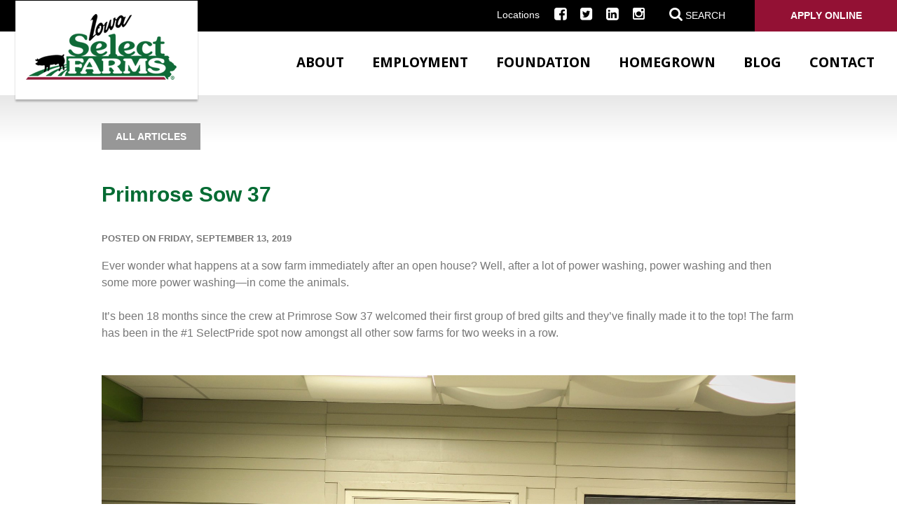

--- FILE ---
content_type: text/html; charset=utf-8
request_url: https://www.iowaselect.com/blog/news/primrose-sow-37/
body_size: 11442
content:

<!DOCTYPE html>
<html lang="en">
<head id="ctl00_Head1"><meta charset="UTF-8" /><meta name="viewport" content="width=device-width, initial-scale=1.0" /><title>
	Primrose Sow 37 is in the #1 Select Pride Spot - Iowa Select Farms
</title><meta name="Description" content="Ever wonder what happens at a sow farm immediately after an open house? Well, after a lot of power washing, power washing and then some more power washing—in come the animals.

It&#39;s been 18 months since the crew at Primrose Sow 37 welcomed their first group of bred gilts and they&#39;ve finally made it to the top! The farm has been in the #1 SelectPride spot now amongst all other sow farms for two weeks in a row." /><link id="ctl00_canonicalLink" rel="canonical" href="https://www.iowaselect.com/blog/news/primrose-sow-37/" />
<!--    <link rel="shortcut icon" type="image/x-icon" href="/images/favicon.ico" /><link rel="apple-touch-icon" href="/images/apple-touch-icon.png" />-->
	
	<link rel="apple-touch-icon" sizes="180x180" href="/images/favicons/apple-touch-icon.png" /><link rel="icon" type="image/png" sizes="32x32" href="/images/favicons/favicon-32x32.png" /><link rel="icon" type="image/png" sizes="16x16" href="/images/favicons/favicon-16x16.png" /><link rel="manifest" href="/images/favicons/site.webmanifest" /><link rel="mask-icon" href="/images/favicons/safari-pinned-tab.svg" color="#5bbad5" /><meta name="msapplication-TileColor" content="#da532c" /><meta name="theme-color" content="#ffffff" /><meta id="ctl00_metaOGURL" property="og:url" content="https://www.iowaselect.com/blog/news/primrose-sow-37/" /><meta id="ctl00_metaOGType" property="og:type" content="website" />
    
    <!--[if IE]>
	  <script src="//html5shiv.googlecode.com/svn/trunk/html5.js"></script>
	<![endif]-->
    
    <link href="/bundles/css?v=mqsjE7EQX--rnXFKajv45-xx9WSgP4FjucQ3LxXalC41" rel="stylesheet"/>
<link href="//fonts.googleapis.com/css?family=Droid+Sans:400,700" rel="stylesheet"/>
<link href="//maxcdn.bootstrapcdn.com/font-awesome/4.5.0/css/font-awesome.min.css" rel="stylesheet"/>
<script src="//ajax.googleapis.com/ajax/libs/jquery/1.9.1/jquery.min.js"></script>
<script>(window.jQuery)||document.write('<script src="/bundles/jquery"><\/script>');</script>
<script src="/bundles/js?v=V92zDSWdFgwTgcA41fjGLGRLAc0ItPPm3HRuF0ESonM1"></script>

    <meta id="ctl00_cph_head_metaArticle" name="addsearch-category" content="articles"></meta>

    <script type="text/javascript">
        function do_blog_search() {
            document.location = "/blog/search/?addsearch=" + document.getElementById("bq").value;
            return false;
        }
    </script>

    <script type="text/javascript">
        function do_search() {
            document.location = "/search-results/?addsearch=" + document.getElementById("q").value;
            return false;
        }
    </script>
    <script>
        $(document).ready(function () {
            $('.login_links').delay(500).slideDown(300);
        });
	</script>
    <script type="text/javascript">
        jQuery(function ($) {
            if (/chrom(e|ium)/.test(navigator.userAgent.toLowerCase())) {
                $('body').css('opacity', '1.0')
            }
        })
    </script>

    <!-- Begin Constant Contact Active Forms -->
<script> var _ctct_m = "5c66fd6f4a8636b823e32b981b161fbb"; </script>
<script id="signupScript" src="//static.ctctcdn.com/js/signup-form-widget/current/signup-form-widget.min.js" async defer></script>
<!-- End Constant Contact Active Forms -->

</head>
<body id="idBody">
    
    
	<!-- Google Tag Manager -->
    <noscript><iframe src="//www.googletagmanager.com/ns.html?id=GTM-55J3KQ"
    height="0" width="0" style="display:none;visibility:hidden"></iframe></noscript>
    <script>(function (w, d, s, l, i) {
    w[l] = w[l] || []; w[l].push({
        'gtm.start':
        new Date().getTime(), event: 'gtm.js'
    }); var f = d.getElementsByTagName(s)[0],
    j = d.createElement(s), dl = l != 'dataLayer' ? '&l=' + l : ''; j.async = true; j.src =
    '//www.googletagmanager.com/gtm.js?id=' + i + dl; f.parentNode.insertBefore(j, f);
})(window, document, 'script', 'dataLayer', 'GTM-55J3KQ');</script>
    <!-- End Google Tag Manager -->
    

    <form method="post" action="./" id="aspnetForm" enctype="multipart/form-data">
<div class="aspNetHidden">
<input type="hidden" name="__EVENTTARGET" id="__EVENTTARGET" value="" />
<input type="hidden" name="__EVENTARGUMENT" id="__EVENTARGUMENT" value="" />
<input type="hidden" name="__VIEWSTATE" id="__VIEWSTATE" value="/[base64]/ICcmbD0nICsgbCA6ICcnOyBqLmFzeW5jID0gdHJ1ZTsgai5zcmMgPQ0KICAgICcvL3d3dy5nb29nbGV0YWdtYW5hZ2VyLmNvbS9ndG0uanM/[base64]" />
</div>

<script type="text/javascript">
//<![CDATA[
var theForm = document.forms['aspnetForm'];
if (!theForm) {
    theForm = document.aspnetForm;
}
function __doPostBack(eventTarget, eventArgument) {
    if (!theForm.onsubmit || (theForm.onsubmit() != false)) {
        theForm.__EVENTTARGET.value = eventTarget;
        theForm.__EVENTARGUMENT.value = eventArgument;
        theForm.submit();
    }
}
//]]>
</script>


<script src="https://ajax.aspnetcdn.com/ajax/4.6/1/WebForms.js" type="text/javascript"></script>
<script type="text/javascript">
//<![CDATA[
window.WebForm_PostBackOptions||document.write('<script type="text/javascript" src="/WebResource.axd?d=4ORmHjOGh6doLBkXE3skqQoQILT4gGxAG6zp1a9t6RiejjELOgM4lPrzaxn3tBT1tfk6wDK1gBkneiMJqFYoW1Nha6_tnIcJoBbrHy7CugE1&amp;t=638901356248157332"><\/script>');//]]>
</script>



<script src="https://ajax.aspnetcdn.com/ajax/4.6/1/MicrosoftAjax.js" type="text/javascript"></script>
<script type="text/javascript">
//<![CDATA[
(window.Sys && Sys._Application && Sys.Observer)||document.write('<script type="text/javascript" src="/ScriptResource.axd?d=vu4Y-DxaBIuE5r9Feme8bmLOg7pe1tg2Y30S_PMlnwDSwRt4dj-ux9-rW5h3bGY8vpcO2XtSLsgr_67KljZC1UU9XF46LLLCWosgvCFJIYTV9Lf0_r74XkYq6XSWoWNOuXGmtGDixEaQCLSbGzIilpyW9clBooiOPMs6EiY-Aoc1&t=5c0e0825"><\/script>');//]]>
</script>

<script src="https://ajax.aspnetcdn.com/ajax/4.6/1/MicrosoftAjaxWebForms.js" type="text/javascript"></script>
<script type="text/javascript">
//<![CDATA[
(window.Sys && Sys.WebForms)||document.write('<script type="text/javascript" src="/ScriptResource.axd?d=XRH_OtkAGHuVKngBxUYeF5gsyTdoTw2NWxLlH5bwq3UuErQR3wfDELnSua74BTTIT9yvXUZ0WGLlvlEPoxSI6nttC-RoU39-abDd0d44aHULu1tVKubx5SvqIobWtuJY3woOm-jT1p5ESyCnJTm54yDxBLDUSyw_M7fK_DTEQ1tkK4olr-xgK0OxtOczKFs_0&t=5c0e0825"><\/script>');//]]>
</script>

<div class="aspNetHidden">

	<input type="hidden" name="__VIEWSTATEGENERATOR" id="__VIEWSTATEGENERATOR" value="FF4314A1" />
	<input type="hidden" name="__EVENTVALIDATION" id="__EVENTVALIDATION" value="/wEdAAPBYaFzahhnDt4shc8VpSm6VXpGQB+5+uolroumqcYWCyQyPJzYgbJawZTdNhWNKWLlvB4uocb7M3jjGdtZeumMLIqLCq5HII+ZaTs08oZMzg==" />
</div>

        

        
        <ul class="login_links" style="display: block; display: none; position: fixed; top: 0; right: 0; margin: 0; padding: 4px; list-style: none; font-size: 12px;"  data-addsearch="exclude" >
            <li id="liDashboardAdminLink" style="float: right; margin-left: .5em; display: none;"><a id="ctl00_aAdminLink" style="display: block; line-height: 1; padding: .333em .5em; text-decoration: none; background-color: #888; background: rgba(0,0,0,.5); border: 1px solid #666; -moz-border-radius: 4px; border-radius: 4px; color: #FFF;">Dashboard</a></li>
            <li id="liEditPageAdminLink" style="float: right; margin-left: .5em; display: none;">
                <a id="ctl00_aEditPageAdminLink" style="display: block; line-height: 1; padding: .333em .5em; text-decoration: none; background-color: #888; background: rgba(0,0,0,.5); border: 1px solid #666; -moz-border-radius: 4px; border-radius: 4px; color: #FFF;">HyperLink</a></li>
        </ul>
        <script type="text/javascript">
//<![CDATA[
Sys.WebForms.PageRequestManager._initialize('ctl00$ScriptManager2', 'aspnetForm', [], ['ctl00$ScriptManager2',''], [], 90, 'ctl00');
//]]>
</script>
<input type="hidden" name="ctl00$ScriptManager2" id="ctl00_ScriptManager2" />
<script type="text/javascript">
//<![CDATA[
Sys.Application.setServerId("ctl00_ScriptManager2", "ctl00$ScriptManager2");
Sys.Application._enableHistoryInScriptManager();
//]]>
</script>


		
	<div id="ctl00_pnlSearch" class="search_bar" onkeypress="javascript:return WebForm_FireDefaultButton(event, &#39;ctl00_btnSearch&#39;)">
	
        <p>SEARCH</p>
        <input type="text" name="q" id="q" value="" placeholder="Type Keywords">
        <a onclick="return do_search();" id="ctl00_btnSearch" class="btn" href="javascript:__doPostBack(&#39;ctl00$btnSearch&#39;,&#39;&#39;)">Go</a> 
	
</div>
	<!--Search-->	
		
		
		
        
            <div class="top_bar notranslate">
                <nav class="nav_secondary clearfix">
                    <ul>
                        
                        <li><a href="/about/locations/">Locations</a></li>
                   <!--     <li><a href="/newsroom/">Newsroom</a></li>-->
                        <li><a href="https://www.facebook.com/iowaselect/?fref=ts" target="_blank"> <i class="fa fa-facebook-square"></i></a></li>
                        <li><a href="https://twitter.com/IowaSelect" target="_blank"><i class="fa fa-twitter-square"></i></a></li>
                        <li><a href="https://www.linkedin.com/company/iowa-select-farms?trk=prof-exp-company-name" target="_blank"><i class="fa fa-linkedin-square"></i></a></li>
                        <li><a href="https://www.instagram.com/iowaselectfarms/"><i class="fa fa-instagram"></i></a></li>
						     <li><a href="javascript:void(0);" class="search_toggle"><i class="fa fa-search"></i> <span>Search</span></a></li>
                        <li class="login"><a href="https://workforcenow.adp.com/jobs/apply/posting.html?client=ISFPAY&ccId=75793490_988&type=MP&lang=en_US" target="_blank">Apply Online</a></li>
                    </ul>
                </nav>
            </div>
            <div class="site_header clearfix notranslate">
                <a class="logo" href="/"><img src="/images/logo.png" alt="Iowa Select"></a>
                <div class="nav_bar clearfix">
                    <nav class="nav_primary clearfix">
                        <a href="javascript:void(0);" class="nav_primary_btn">
                            <span>
                                <span></span>
                                <span></span>
                                <span></span>
                                <span></span>
                            </span>
                        </a>
                        <ul class="parent">
                            <li><a href="/about/">About</a></li>
                            <li><a href="/employment/">Employment</a></li>
                            <li><a href="/foundation/">Foundation</a></li>
							<li><a href="/homegrown-iowa/">Homegrown</a></li>
                            <li><a href="/blog/">Blog</a></li>
                            <li><a href="/about/contact/">Contact</a></li>
                            <li class="nav_mobile"><a href="/about/locations/">Locations</a></li>
                <!--            <li class="nav_mobile"><a href="/newsroom/">Newsroom</a></li>-->
							 <li class="nav_mobile"><a href="javascript:void(0);" class="search_toggle"><i class="fa fa-search"></i> <span>Search</span></a></li>
<!--                            <li class="nav_mobile"><a id="ctl00_btnSetSpanishMobile" class="language" href="javascript:__doPostBack(&#39;ctl00$btnSetSpanishMobile&#39;,&#39;&#39;)"><i class="fa fa-angle-right"></i>&nbsp;Spanish</a></li>
-->                        </ul>
                    </nav>
                </div>
            </div>
        
        
        
        

    




    

    
        <div class="content blog_content">
            <div class="wrapper">
                <div class="blog_top clearfix">
                    <div class="articles_btn clearfix"><a href="/blog/" class="btn btn-primary">All Articles</a></div>

                    <div class="last clearfix">
                        <!-- Go to www.addthis.com/dashboard to customize your tools -->
                        <div class="addthis_inline_share_toolbox last clearfix"></div>
                    </div>
                </div>
                <header><h1>Primrose Sow 37</h1></header><span class="posted_info"><p><span class="author">posted on Friday, September 13, 2019</span></p></span><p>Ever wonder what happens at a sow farm immediately after an open house? Well, after a lot of power washing, power washing and then some more power washing&mdash;in come the animals.</p><p>It&rsquo;s been 18 months since the crew at Primrose Sow 37 welcomed their first group of bred gilts and they&rsquo;ve finally made it to the top! The farm has been in the #1 SelectPride spot now amongst all other sow farms for two weeks in a row.</p><p>&nbsp;<img alt="Primrose 37" src="/webres/Image/69848553_2608105449214386_6424805831073595392_o(2).jpg" /></p><p>Thus far in the third quarter, Sow 37 has weaned 50,489 pigs&mdash;nearly 10,000 more pigs than projected.</p><p>&ldquo;We really struggled in the beginning, so it&rsquo;s exciting to finally be in the top spot,&rdquo; said Aaron Perry, the farm&rsquo;s manager. &ldquo;Jordan and I were texting each other immediately after the results were made public. This is a really big deal to us because it just shows how far we&rsquo;ve come.&rdquo;</p><p><img alt="Primrose 37" src="/webres/Image/70758428_2608105435881054_5860565317289246720_o.jpg" /></p><p>Except for four people, the crew at Sow 37 was comprised of brand-new employees when they opened their doors in the spring of 2018. The day after gilts were brought it, animals started farrowing.</p><p>&ldquo;It was definitely a hectic couple of months,&rdquo; recalled Jordan Kraft, the farm&rsquo;s farrowing department head. &ldquo;For many of our employees, this job was the first time they had ever laid eyes on a pig. So not only did we have to figure out how to operate as a new farm, but we also had to train on the basics.&rdquo;</p><p>Between learning &ldquo;the basics&rdquo; like chores, observations, animal care, and movements and record-keeping and keeping up with daily farm tasks, there were a lot of long days, weeks and even months at Sow 37.</p><p><img alt="Primrose 37" src="/webres/Image/70445262_2608106292547635_1007161262452244480_o.jpg" /></p><p>&ldquo;We tried to explain to everyone that it wouldn&rsquo;t always be this way, but since they were new, they had nothing to compare it to,&rdquo; explained Jordan. &ldquo;But now everyone gets it. We&rsquo;ve got a good thing going, morale is great and we&rsquo;re all working together. Not only does everyone know a lot more than when they started, but they consistently want to keep learning even more new things. This is much more than a job now, it&rsquo;s something they truly care about.&rdquo;</p><p>In addition to the crew finally being in a great spot, so is the farm&rsquo;s herd.</p><p>&ldquo;Overall this group of animals is what we call parity prime,&rdquo; said Aaron. &ldquo;Most of our animals are P3s and P4s and we&rsquo;ve been healthy, other than a few small challenges here and there. We&rsquo;re excited to see what the rest of Q3 and Q4 has in store.&rdquo;</p><p>Congrats to the hard-working crew at Sow 37! Keep up the great work.</p><p><img alt="Primrose 37" src="/webres/Image/69858307_2608106482547616_1693609448532082688_o.jpg" /></p><p></p>

                <div class="interior_blog clearfix">
                    <div class="well clearfix">
                        <div class="newsletter_signup clearfix"><strong>Subscribe to our newsletter:</strong> Get fresh articles delivered straight to your inbox. <a href="/newsletter/" class="btn">Subscribe </a></div>
                    </div>
                </div>
                <div class="articles_feed clearfix">
                    <p><h2 class="center">More Articles</h2></p>
                    
        <div class="blogs flex_grid flex_3x">
    
        <div class="flex_item">
            <a href="/blog/news/days-turn-to-weeks-and-weeks-into-years--misty-celebrates-25-years/">                
                
                    <img alt="Days turn to Weeks, and Weeks into Years - Misty Celebrates 25 Years" src="/webres/Image/481076623_1065292875641105_3550636024408633706_n.jpg">                    
                
                <h2>Days turn to Weeks, and Weeks into Years - Misty Celebrates 25 Years</h2>
                <div class="summary">
                    At the start of her career with Iowa Select Farms, Misty was responsible for checking gilts and sows to confirm pregnancies at Sow 15, 16, and 17. Today, she leads the farrowing department at a 6,500-head sow farm in southeast Iowa.
                </div>
            </a>
        </div>
    
        <div class="flex_item">
            <a href="/blog/news/striving-to-set-standards-every-day/">                
                
                    <img alt="Striving to Set Standards Every Day" src="/webres/Image/nick(5).jpg">                    
                
                <h2>Striving to Set Standards Every Day</h2>
                <div class="summary">
                    While animal care is nothing new to Nick, transitioning into a supervisory role has introduced new tasks and challenges.
                </div>
            </a>
        </div>
    
        <div class="flex_item">
            <a href="/blog/news/henrys-heroes-program-launches-bilingual-book-carts/">                
                
                    <img alt="Henry's Heroes Program Launches Bilingual Book Carts" src="/webres/Image/henry.jpg">                    
                
                <h2>Henry's Heroes Program Launches Bilingual Book Carts</h2>
                <div class="summary">
                    Henry's Heroes is on a mission to empower Iowa's Children. Now in its sixth year, a new initiative is launched annually to support children in unique ways. Each cart contains 75 books, half in English and half in Spanish that will be delivered to 100 elementary schools in our Homegrown Iowa communities.
                </div>
            </a>
        </div>
    
        </div>
    







                    
                    <div class="center clearfix"><a href="/blog/" class="btn btn-medium ">All Articles </a></div>
                </div>
            </div>



            
        </div>
        </div>
    


        
        <footer class="site_footer clearfix notranslate">
            <div class="inset">
                
                    <ul class="primary_footer_nav">
			            <li><a href="/about/">ABOUT</a></li>
			            <li><a href="/employment/">EMPLOYMENT</a></li>
			            <li><a href="/foundation/">FOUNDATION</a></li>
			            <li><a href="/about/contact/">CONTACT</a></li>
		            </ul>
		            <ul class="secondary_footer_nav">
			            <li><a href="/about/locations">Locations</a></li>
			         <!--   <li><a href="/newsroom/">Newsroom</a></li>-->
			            <li><a href="/blog">Blog</a></li>
		            </ul>
                
                
		        

		        <ul class="social_nav">
			        <li><a href="https://www.facebook.com/iowaselect/?fref=ts" target="_blank"> <i class="fa fa-facebook-square fa-2x"></i></a></li>
			        <li><a href="https://twitter.com/IowaSelect" target="_blank"> <i class="fa fa-twitter-square fa-2x"></i></a></li>
			        <li><a href="https://www.linkedin.com/company/iowa-select-farms?trk=prof-exp-company-name" target="_blank"><i class="fa fa-linkedin-square fa-2x"></i></a></li>
			        <li><a href="https://www.instagram.com/iowaselectfarms/"><i class="fa fa-instagram fa-2x"></i></a></li>
		        </ul>
		        <p>Copyright &copy; 2026. Iowa Select Farms. All Rights Reserved.</p>
	        </div>
        </footer>
        
        <!--/footer-->
        
    </form>

<!-- Go to www.addthis.com/dashboard to customize your tools -->
<script type="text/javascript" src="//s7.addthis.com/js/300/addthis_widget.js#pubid=ra-5d03d56e3650c684"></script>




</body>
</html>


--- FILE ---
content_type: text/plain
request_url: https://www.google-analytics.com/j/collect?v=1&_v=j102&a=462023130&t=pageview&_s=1&dl=https%3A%2F%2Fwww.iowaselect.com%2Fblog%2Fnews%2Fprimrose-sow-37%2F&ul=en-us%40posix&dt=Primrose%20Sow%2037%20is%20in%20the%20%231%20Select%20Pride%20Spot%20-%20Iowa%20Select%20Farms&sr=1280x720&vp=1280x720&_u=YGBAgAABAAAAAC~&jid=784914216&gjid=1800591341&cid=1162805300.1768703154&tid=UA-78426871-1&_gid=870253125.1768703154&_slc=1&gtm=45He61e1n7155J3KQv72263648za200zd72263648&gcd=13l3l3l3l1l1&dma=0&tag_exp=103116026~103200004~104527907~104528500~104684208~104684211~105391253~115616985~115938466~115938468~116682876~117041588&z=1976255655
body_size: -451
content:
2,cG-2J2KK8ZHSZ